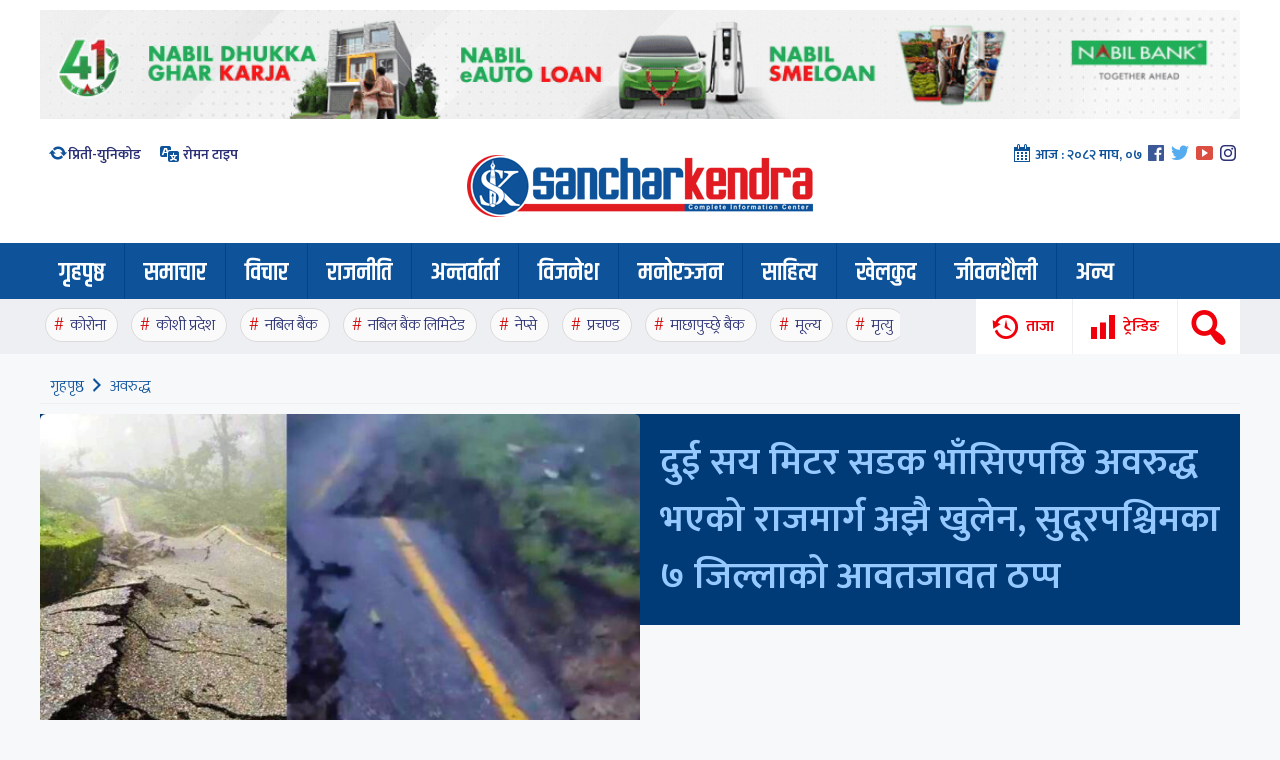

--- FILE ---
content_type: text/html; charset=UTF-8
request_url: https://sancharkendra.com/archives/tag/%E0%A4%85%E0%A4%B5%E0%A4%B0%E0%A5%81%E0%A4%A6%E0%A5%8D%E0%A4%A7
body_size: 11467
content:
<!DOCTYPE html><html><head> <meta charset="UTF-8"/> <title> अवरुद्ध &#8212; Sanchar Kendra</title> <meta name="viewport" content="width=device-width, initial-scale=1"><meta name='robots' content='max-image-preview:large'/> <style>img:is([sizes="auto" i], [sizes^="auto," i]) { contain-intrinsic-size: 3000px 1500px }</style> <link rel='dns-prefetch' href='//fonts.googleapis.com'/><link rel="alternate" type="application/rss+xml" title="Sanchar Kendra &raquo; अवरुद्ध Tag Feed" href="https://sancharkendra.com/archives/tag/%e0%a4%85%e0%a4%b5%e0%a4%b0%e0%a5%81%e0%a4%a6%e0%a5%8d%e0%a4%a7/feed"/><script type="text/javascript">
/* <![CDATA[ */
window._wpemojiSettings = {"baseUrl":"https:\/\/s.w.org\/images\/core\/emoji\/16.0.1\/72x72\/","ext":".png","svgUrl":"https:\/\/s.w.org\/images\/core\/emoji\/16.0.1\/svg\/","svgExt":".svg","source":{"concatemoji":"https:\/\/sancharkendra.com\/wp-includes\/js\/wp-emoji-release.min.js?ver=6.8.3"}};
/*! This file is auto-generated */
!function(s,n){var o,i,e;function c(e){try{var t={supportTests:e,timestamp:(new Date).valueOf()};sessionStorage.setItem(o,JSON.stringify(t))}catch(e){}}function p(e,t,n){e.clearRect(0,0,e.canvas.width,e.canvas.height),e.fillText(t,0,0);var t=new Uint32Array(e.getImageData(0,0,e.canvas.width,e.canvas.height).data),a=(e.clearRect(0,0,e.canvas.width,e.canvas.height),e.fillText(n,0,0),new Uint32Array(e.getImageData(0,0,e.canvas.width,e.canvas.height).data));return t.every(function(e,t){return e===a[t]})}function u(e,t){e.clearRect(0,0,e.canvas.width,e.canvas.height),e.fillText(t,0,0);for(var n=e.getImageData(16,16,1,1),a=0;a<n.data.length;a++)if(0!==n.data[a])return!1;return!0}function f(e,t,n,a){switch(t){case"flag":return n(e,"\ud83c\udff3\ufe0f\u200d\u26a7\ufe0f","\ud83c\udff3\ufe0f\u200b\u26a7\ufe0f")?!1:!n(e,"\ud83c\udde8\ud83c\uddf6","\ud83c\udde8\u200b\ud83c\uddf6")&&!n(e,"\ud83c\udff4\udb40\udc67\udb40\udc62\udb40\udc65\udb40\udc6e\udb40\udc67\udb40\udc7f","\ud83c\udff4\u200b\udb40\udc67\u200b\udb40\udc62\u200b\udb40\udc65\u200b\udb40\udc6e\u200b\udb40\udc67\u200b\udb40\udc7f");case"emoji":return!a(e,"\ud83e\udedf")}return!1}function g(e,t,n,a){var r="undefined"!=typeof WorkerGlobalScope&&self instanceof WorkerGlobalScope?new OffscreenCanvas(300,150):s.createElement("canvas"),o=r.getContext("2d",{willReadFrequently:!0}),i=(o.textBaseline="top",o.font="600 32px Arial",{});return e.forEach(function(e){i[e]=t(o,e,n,a)}),i}function t(e){var t=s.createElement("script");t.src=e,t.defer=!0,s.head.appendChild(t)}"undefined"!=typeof Promise&&(o="wpEmojiSettingsSupports",i=["flag","emoji"],n.supports={everything:!0,everythingExceptFlag:!0},e=new Promise(function(e){s.addEventListener("DOMContentLoaded",e,{once:!0})}),new Promise(function(t){var n=function(){try{var e=JSON.parse(sessionStorage.getItem(o));if("object"==typeof e&&"number"==typeof e.timestamp&&(new Date).valueOf()<e.timestamp+604800&&"object"==typeof e.supportTests)return e.supportTests}catch(e){}return null}();if(!n){if("undefined"!=typeof Worker&&"undefined"!=typeof OffscreenCanvas&&"undefined"!=typeof URL&&URL.createObjectURL&&"undefined"!=typeof Blob)try{var e="postMessage("+g.toString()+"("+[JSON.stringify(i),f.toString(),p.toString(),u.toString()].join(",")+"));",a=new Blob([e],{type:"text/javascript"}),r=new Worker(URL.createObjectURL(a),{name:"wpTestEmojiSupports"});return void(r.onmessage=function(e){c(n=e.data),r.terminate(),t(n)})}catch(e){}c(n=g(i,f,p,u))}t(n)}).then(function(e){for(var t in e)n.supports[t]=e[t],n.supports.everything=n.supports.everything&&n.supports[t],"flag"!==t&&(n.supports.everythingExceptFlag=n.supports.everythingExceptFlag&&n.supports[t]);n.supports.everythingExceptFlag=n.supports.everythingExceptFlag&&!n.supports.flag,n.DOMReady=!1,n.readyCallback=function(){n.DOMReady=!0}}).then(function(){return e}).then(function(){var e;n.supports.everything||(n.readyCallback(),(e=n.source||{}).concatemoji?t(e.concatemoji):e.wpemoji&&e.twemoji&&(t(e.twemoji),t(e.wpemoji)))}))}((window,document),window._wpemojiSettings);
/* ]]> */
</script><style id='wp-emoji-styles-inline-css' type='text/css'> img.wp-smiley, img.emoji { display: inline !important; border: none !important; box-shadow: none !important; height: 1em !important; width: 1em !important; margin: 0 0.07em !important; vertical-align: -0.1em !important; background: none !important; padding: 0 !important; }</style><link rel='stylesheet' id='wp-block-library-css' href='https://sancharkendra.com/wp-includes/css/dist/block-library/style.min.css?ver=6.8.3' type='text/css' media='all'/><style id='classic-theme-styles-inline-css' type='text/css'>/*! This file is auto-generated */.wp-block-button__link{color:#fff;background-color:#32373c;border-radius:9999px;box-shadow:none;text-decoration:none;padding:calc(.667em + 2px) calc(1.333em + 2px);font-size:1.125em}.wp-block-file__button{background:#32373c;color:#fff;text-decoration:none}</style><style id='global-styles-inline-css' type='text/css'>:root{--wp--preset--aspect-ratio--square: 1;--wp--preset--aspect-ratio--4-3: 4/3;--wp--preset--aspect-ratio--3-4: 3/4;--wp--preset--aspect-ratio--3-2: 3/2;--wp--preset--aspect-ratio--2-3: 2/3;--wp--preset--aspect-ratio--16-9: 16/9;--wp--preset--aspect-ratio--9-16: 9/16;--wp--preset--color--black: #000000;--wp--preset--color--cyan-bluish-gray: #abb8c3;--wp--preset--color--white: #ffffff;--wp--preset--color--pale-pink: #f78da7;--wp--preset--color--vivid-red: #cf2e2e;--wp--preset--color--luminous-vivid-orange: #ff6900;--wp--preset--color--luminous-vivid-amber: #fcb900;--wp--preset--color--light-green-cyan: #7bdcb5;--wp--preset--color--vivid-green-cyan: #00d084;--wp--preset--color--pale-cyan-blue: #8ed1fc;--wp--preset--color--vivid-cyan-blue: #0693e3;--wp--preset--color--vivid-purple: #9b51e0;--wp--preset--gradient--vivid-cyan-blue-to-vivid-purple: linear-gradient(135deg,rgba(6,147,227,1) 0%,rgb(155,81,224) 100%);--wp--preset--gradient--light-green-cyan-to-vivid-green-cyan: linear-gradient(135deg,rgb(122,220,180) 0%,rgb(0,208,130) 100%);--wp--preset--gradient--luminous-vivid-amber-to-luminous-vivid-orange: linear-gradient(135deg,rgba(252,185,0,1) 0%,rgba(255,105,0,1) 100%);--wp--preset--gradient--luminous-vivid-orange-to-vivid-red: linear-gradient(135deg,rgba(255,105,0,1) 0%,rgb(207,46,46) 100%);--wp--preset--gradient--very-light-gray-to-cyan-bluish-gray: linear-gradient(135deg,rgb(238,238,238) 0%,rgb(169,184,195) 100%);--wp--preset--gradient--cool-to-warm-spectrum: linear-gradient(135deg,rgb(74,234,220) 0%,rgb(151,120,209) 20%,rgb(207,42,186) 40%,rgb(238,44,130) 60%,rgb(251,105,98) 80%,rgb(254,248,76) 100%);--wp--preset--gradient--blush-light-purple: linear-gradient(135deg,rgb(255,206,236) 0%,rgb(152,150,240) 100%);--wp--preset--gradient--blush-bordeaux: linear-gradient(135deg,rgb(254,205,165) 0%,rgb(254,45,45) 50%,rgb(107,0,62) 100%);--wp--preset--gradient--luminous-dusk: linear-gradient(135deg,rgb(255,203,112) 0%,rgb(199,81,192) 50%,rgb(65,88,208) 100%);--wp--preset--gradient--pale-ocean: linear-gradient(135deg,rgb(255,245,203) 0%,rgb(182,227,212) 50%,rgb(51,167,181) 100%);--wp--preset--gradient--electric-grass: linear-gradient(135deg,rgb(202,248,128) 0%,rgb(113,206,126) 100%);--wp--preset--gradient--midnight: linear-gradient(135deg,rgb(2,3,129) 0%,rgb(40,116,252) 100%);--wp--preset--font-size--small: 13px;--wp--preset--font-size--medium: 20px;--wp--preset--font-size--large: 36px;--wp--preset--font-size--x-large: 42px;--wp--preset--spacing--20: 0.44rem;--wp--preset--spacing--30: 0.67rem;--wp--preset--spacing--40: 1rem;--wp--preset--spacing--50: 1.5rem;--wp--preset--spacing--60: 2.25rem;--wp--preset--spacing--70: 3.38rem;--wp--preset--spacing--80: 5.06rem;--wp--preset--shadow--natural: 6px 6px 9px rgba(0, 0, 0, 0.2);--wp--preset--shadow--deep: 12px 12px 50px rgba(0, 0, 0, 0.4);--wp--preset--shadow--sharp: 6px 6px 0px rgba(0, 0, 0, 0.2);--wp--preset--shadow--outlined: 6px 6px 0px -3px rgba(255, 255, 255, 1), 6px 6px rgba(0, 0, 0, 1);--wp--preset--shadow--crisp: 6px 6px 0px rgba(0, 0, 0, 1);}:where(.is-layout-flex){gap: 0.5em;}:where(.is-layout-grid){gap: 0.5em;}body .is-layout-flex{display: flex;}.is-layout-flex{flex-wrap: wrap;align-items: center;}.is-layout-flex > :is(*, div){margin: 0;}body .is-layout-grid{display: grid;}.is-layout-grid > :is(*, div){margin: 0;}:where(.wp-block-columns.is-layout-flex){gap: 2em;}:where(.wp-block-columns.is-layout-grid){gap: 2em;}:where(.wp-block-post-template.is-layout-flex){gap: 1.25em;}:where(.wp-block-post-template.is-layout-grid){gap: 1.25em;}.has-black-color{color: var(--wp--preset--color--black) !important;}.has-cyan-bluish-gray-color{color: var(--wp--preset--color--cyan-bluish-gray) !important;}.has-white-color{color: var(--wp--preset--color--white) !important;}.has-pale-pink-color{color: var(--wp--preset--color--pale-pink) !important;}.has-vivid-red-color{color: var(--wp--preset--color--vivid-red) !important;}.has-luminous-vivid-orange-color{color: var(--wp--preset--color--luminous-vivid-orange) !important;}.has-luminous-vivid-amber-color{color: var(--wp--preset--color--luminous-vivid-amber) !important;}.has-light-green-cyan-color{color: var(--wp--preset--color--light-green-cyan) !important;}.has-vivid-green-cyan-color{color: var(--wp--preset--color--vivid-green-cyan) !important;}.has-pale-cyan-blue-color{color: var(--wp--preset--color--pale-cyan-blue) !important;}.has-vivid-cyan-blue-color{color: var(--wp--preset--color--vivid-cyan-blue) !important;}.has-vivid-purple-color{color: var(--wp--preset--color--vivid-purple) !important;}.has-black-background-color{background-color: var(--wp--preset--color--black) !important;}.has-cyan-bluish-gray-background-color{background-color: var(--wp--preset--color--cyan-bluish-gray) !important;}.has-white-background-color{background-color: var(--wp--preset--color--white) !important;}.has-pale-pink-background-color{background-color: var(--wp--preset--color--pale-pink) !important;}.has-vivid-red-background-color{background-color: var(--wp--preset--color--vivid-red) !important;}.has-luminous-vivid-orange-background-color{background-color: var(--wp--preset--color--luminous-vivid-orange) !important;}.has-luminous-vivid-amber-background-color{background-color: var(--wp--preset--color--luminous-vivid-amber) !important;}.has-light-green-cyan-background-color{background-color: var(--wp--preset--color--light-green-cyan) !important;}.has-vivid-green-cyan-background-color{background-color: var(--wp--preset--color--vivid-green-cyan) !important;}.has-pale-cyan-blue-background-color{background-color: var(--wp--preset--color--pale-cyan-blue) !important;}.has-vivid-cyan-blue-background-color{background-color: var(--wp--preset--color--vivid-cyan-blue) !important;}.has-vivid-purple-background-color{background-color: var(--wp--preset--color--vivid-purple) !important;}.has-black-border-color{border-color: var(--wp--preset--color--black) !important;}.has-cyan-bluish-gray-border-color{border-color: var(--wp--preset--color--cyan-bluish-gray) !important;}.has-white-border-color{border-color: var(--wp--preset--color--white) !important;}.has-pale-pink-border-color{border-color: var(--wp--preset--color--pale-pink) !important;}.has-vivid-red-border-color{border-color: var(--wp--preset--color--vivid-red) !important;}.has-luminous-vivid-orange-border-color{border-color: var(--wp--preset--color--luminous-vivid-orange) !important;}.has-luminous-vivid-amber-border-color{border-color: var(--wp--preset--color--luminous-vivid-amber) !important;}.has-light-green-cyan-border-color{border-color: var(--wp--preset--color--light-green-cyan) !important;}.has-vivid-green-cyan-border-color{border-color: var(--wp--preset--color--vivid-green-cyan) !important;}.has-pale-cyan-blue-border-color{border-color: var(--wp--preset--color--pale-cyan-blue) !important;}.has-vivid-cyan-blue-border-color{border-color: var(--wp--preset--color--vivid-cyan-blue) !important;}.has-vivid-purple-border-color{border-color: var(--wp--preset--color--vivid-purple) !important;}.has-vivid-cyan-blue-to-vivid-purple-gradient-background{background: var(--wp--preset--gradient--vivid-cyan-blue-to-vivid-purple) !important;}.has-light-green-cyan-to-vivid-green-cyan-gradient-background{background: var(--wp--preset--gradient--light-green-cyan-to-vivid-green-cyan) !important;}.has-luminous-vivid-amber-to-luminous-vivid-orange-gradient-background{background: var(--wp--preset--gradient--luminous-vivid-amber-to-luminous-vivid-orange) !important;}.has-luminous-vivid-orange-to-vivid-red-gradient-background{background: var(--wp--preset--gradient--luminous-vivid-orange-to-vivid-red) !important;}.has-very-light-gray-to-cyan-bluish-gray-gradient-background{background: var(--wp--preset--gradient--very-light-gray-to-cyan-bluish-gray) !important;}.has-cool-to-warm-spectrum-gradient-background{background: var(--wp--preset--gradient--cool-to-warm-spectrum) !important;}.has-blush-light-purple-gradient-background{background: var(--wp--preset--gradient--blush-light-purple) !important;}.has-blush-bordeaux-gradient-background{background: var(--wp--preset--gradient--blush-bordeaux) !important;}.has-luminous-dusk-gradient-background{background: var(--wp--preset--gradient--luminous-dusk) !important;}.has-pale-ocean-gradient-background{background: var(--wp--preset--gradient--pale-ocean) !important;}.has-electric-grass-gradient-background{background: var(--wp--preset--gradient--electric-grass) !important;}.has-midnight-gradient-background{background: var(--wp--preset--gradient--midnight) !important;}.has-small-font-size{font-size: var(--wp--preset--font-size--small) !important;}.has-medium-font-size{font-size: var(--wp--preset--font-size--medium) !important;}.has-large-font-size{font-size: var(--wp--preset--font-size--large) !important;}.has-x-large-font-size{font-size: var(--wp--preset--font-size--x-large) !important;}:where(.wp-block-post-template.is-layout-flex){gap: 1.25em;}:where(.wp-block-post-template.is-layout-grid){gap: 1.25em;}:where(.wp-block-columns.is-layout-flex){gap: 2em;}:where(.wp-block-columns.is-layout-grid){gap: 2em;}:root :where(.wp-block-pullquote){font-size: 1.5em;line-height: 1.6;}</style><link rel='stylesheet' id='style-name-css' href='https://sancharkendra.com/wp-content/themes/sancharkendra2/style.css?ver=6.8.3' type='text/css' media='all'/><link rel='stylesheet' id='dashicons-css' href='https://sancharkendra.com/wp-includes/css/dashicons.min.css?ver=6.8.3' type='text/css' media='all'/><link rel='stylesheet' id='themename-style-css' href='https://sancharkendra.com/wp-content/themes/sancharkendra2/style.css?ver=1.0' type='text/css' media='all'/><link rel='stylesheet' id='font-css' href='https://fonts.googleapis.com/css?family=Mukta%3A200%2C300%2C600&#038;display=swap&#038;ver=6.8.3' type='text/css' media='all'/><link rel='stylesheet' id='font2-css' href='https://fonts.googleapis.com/css?family=Khand%3A600&#038;display=swap&#038;ver=6.8.3' type='text/css' media='all'/><script type="text/javascript" src="https://sancharkendra.com/wp-content/themes/sancharkendra2/js/jquery-1.9.1.min.js?ver=6.8.3" id="jquery-js"></script><link rel="https://api.w.org/" href="https://sancharkendra.com/wp-json/"/><link rel="alternate" title="JSON" type="application/json" href="https://sancharkendra.com/wp-json/wp/v2/tags/1772"/><link rel="EditURI" type="application/rsd+xml" title="RSD" href="https://sancharkendra.com/xmlrpc.php?rsd"/><meta name="generator" content="WordPress 6.8.3"/><meta property="fb:app_id" content="678027652945197"/><meta property="og:type" content="article"/><meta property="og:title" content="Sancharkendra.Com"/> <meta property="og:description" content="Sancharkendra is best news portal in Nepal"/><meta property="og:url" content="https://sancharkendra.com/"/><meta property="og:image" content="https://sancharkendra.com/wp-content/themes/sancharkendra2/images/logo_thumb.png"/><link rel="icon" href="https://sancharkendra.com/wp-content/uploads/2020/04/cropped-favicon-32x32.png" sizes="32x32"/><link rel="icon" href="https://sancharkendra.com/wp-content/uploads/2020/04/cropped-favicon-192x192.png" sizes="192x192"/><link rel="apple-touch-icon" href="https://sancharkendra.com/wp-content/uploads/2020/04/cropped-favicon-180x180.png"/><meta name="msapplication-TileImage" content="https://sancharkendra.com/wp-content/uploads/2020/04/cropped-favicon-270x270.png"/></head><body class="archive tag tag-1772 wp-theme-sancharkendra2"><ul class="skicon formob" style="display:none"> <li class="sksrc sksearch"><span class="dashicons dashicons-search"></span><span>खोजी</span></li> <li class="popu"><span class="dashicons dashicons-chart-bar"></span><span>ट्रेन्डिङ</span></li> <li class="taja"><span class="dashicons dashicons-backup"></span><span>ताजा</span></li></ul><div class="skmblack"></div> <div class="sksrchbox" style="display:none"></div> <span class="serchf" style="display:none"><h1 style="font-size: 30px;text-align: center;padding: 4px;color: #ececec;font-weight: 600;">खोजी गर्नुहोस्</h1> <form action="/" method="get" class="eser"><table class="tblsa"> <tr> <td><input type="text" name="s" id="search" class="srch" /></td> <td style="text-align: right;"><button type="submit" class="btnwp"><span class="dashicons dashicons-search"></span></button></td> </tr></table></form></span> <div class="stky bgw" style="background: #edeff3;"><div class="h2"><ul class="stkdd"><li style="width: 31px;"><span class="sknav dashicons dashicons-menu-alt"></span></li> <li><a href="https://sancharkendra.com/"><img src="https://sancharkendra.com/wp-content/themes/sancharkendra2/images/logo.png"/></a></li></ul> <ul class="stkaa"><li><span class="dashicons dashicons-update"></span><a href="https://sancharkendra.com/preeti-unicode" target=_blank>प्रिती-युनिकोड </a></li> <li><span class="dashicons dashicons-translation"></span><a href="https://sancharkendra.com/roman-type" target=_blank> रोमन टाइप</a></li></ul> <div class="stkbb"><ul class="socl"><li><span class="dashicons dashicons-calendar-alt"></span> आज : <span class="show-nepali-date hdate" data-date-type="1" data-eng-date="2026-01-20 19:54"></span></li><li><a href="https://facebook.com/sancharkendra" target="_blank"><span class="dashicons dashicons-facebook"></span></a></li><li><a href="https://twitter.com/sancharkendra" target="_blank"><span class="dashicons dashicons-twitter"></span></a></li><li><a href="https://youtube.com/sancharkendra" target="_blank"><span class="dashicons dashicons-video-alt3"></span></a></li><li><a href="https://instagram.com/sancharkendra" target="_blank"><span class="dashicons dashicons-instagram"></span></a></li></ul></div> <ul class="stkcc"> <li class="sksrc sksearch"><span class="dashicons dashicons-search"></span></li> <li class="popu"><span class="dashicons dashicons-chart-bar"></span><span>ट्रेन्डिङ</span></li> <li class="taja" style="padding-bottom:25px;"><span class="dashicons dashicons-backup"></span><span>ताजा</span></li></ul> </div> </div> <div class="stkm"><div class="pd10"><div class="sidmnu"><ul id="menu-main" class="menu"><li id="menu-item-71099" class="menu-item menu-item-type-custom menu-item-object-custom menu-item-home menu-item-71099"><a href="https://sancharkendra.com/">गृहपृष्ठ</a></li><li id="menu-item-10275" class="menu-item menu-item-type-taxonomy menu-item-object-category menu-item-10275"><a href="https://sancharkendra.com/archives/category/news">समाचार</a></li><li id="menu-item-10262" class="menu-item menu-item-type-taxonomy menu-item-object-category menu-item-10262"><a href="https://sancharkendra.com/archives/category/article-blog">विचार</a></li><li id="menu-item-10265" class="menu-item menu-item-type-taxonomy menu-item-object-category menu-item-10265"><a href="https://sancharkendra.com/archives/category/political">राजनीति</a></li><li id="menu-item-10263" class="menu-item menu-item-type-taxonomy menu-item-object-category menu-item-10263"><a href="https://sancharkendra.com/archives/category/interview">अन्तर्वार्ता</a></li><li id="menu-item-10264" class="menu-item menu-item-type-taxonomy menu-item-object-category menu-item-10264"><a href="https://sancharkendra.com/archives/category/business">विजनेश</a></li><li id="menu-item-10268" class="menu-item menu-item-type-taxonomy menu-item-object-category menu-item-10268"><a href="https://sancharkendra.com/archives/category/entertainment">मनोरञ्जन</a></li><li id="menu-item-11505" class="menu-item menu-item-type-taxonomy menu-item-object-category menu-item-11505"><a href="https://sancharkendra.com/archives/category/literature">साहित्य</a></li><li id="menu-item-10280" class="menu-item menu-item-type-taxonomy menu-item-object-category menu-item-10280"><a href="https://sancharkendra.com/archives/category/sports-news">खेलकुद</a></li><li id="menu-item-28260" class="menu-item menu-item-type-taxonomy menu-item-object-category menu-item-28260"><a href="https://sancharkendra.com/archives/category/health-lifestyle">जीवनशैली</a></li><li id="menu-item-99416" class="menu-item menu-item-type-taxonomy menu-item-object-category menu-item-has-children menu-item-99416"><a href="https://sancharkendra.com/archives/category/other">अन्य</a><ul class="sub-menu"> <li id="menu-item-99417" class="menu-item menu-item-type-taxonomy menu-item-object-category menu-item-99417"><a href="https://sancharkendra.com/archives/category/international-news">अन्तराष्ट्रिय</a></li> <li id="menu-item-99427" class="menu-item menu-item-type-taxonomy menu-item-object-category menu-item-99427"><a href="https://sancharkendra.com/archives/category/cover-story">कभर स्टोरी</a></li> <li id="menu-item-99426" class="menu-item menu-item-type-taxonomy menu-item-object-category menu-item-99426"><a href="https://sancharkendra.com/archives/category/interesting">रोचक-विचित्र</a></li> <li id="menu-item-99422" class="menu-item menu-item-type-taxonomy menu-item-object-category menu-item-99422"><a href="https://sancharkendra.com/archives/category/photo-feature">फोटो-फिचर</a></li> <li id="menu-item-99419" class="menu-item menu-item-type-taxonomy menu-item-object-category menu-item-99419"><a href="https://sancharkendra.com/archives/category/astrology">ज्योतिष विज्ञान</a></li> <li id="menu-item-99430" class="menu-item menu-item-type-taxonomy menu-item-object-category menu-item-99430"><a href="https://sancharkendra.com/archives/category/health-lifestyle/beauty">सौन्दर्य</a></li> <li id="menu-item-99429" class="menu-item menu-item-type-taxonomy menu-item-object-category menu-item-99429"><a href="https://sancharkendra.com/archives/category/information-centre">सूचना केन्द्र</a></li> <li id="menu-item-99428" class="menu-item menu-item-type-taxonomy menu-item-object-category menu-item-99428"><a href="https://sancharkendra.com/archives/category/editorial">सम्पादकीय-समीक्षा</a></li> <li id="menu-item-99424" class="menu-item menu-item-type-taxonomy menu-item-object-category menu-item-99424"><a href="https://sancharkendra.com/archives/category/video-news">भिडियो</a></li> <li id="menu-item-10281" class="menu-item menu-item-type-taxonomy menu-item-object-category menu-item-10281"><a href="https://sancharkendra.com/archives/category/english">English</a></li></ul></li></ul></div> <div class="h20 clear"></div><div class="h20 clear"></div><div class="h20 clear"></div></div></div><script src="https://cdn.onesignal.com/sdks/OneSignalSDK.js" async=""></script><script>
  window.OneSignal = window.OneSignal || [];
  OneSignal.push(function() {
    OneSignal.init({
      appId: "80915dd2-373c-4766-ae1e-af36950d2d85",
    });
  });
</script> <div class="posabs pcovv"> <div style="background: #fff;"> <div class="h2 covv"> <span class="close popul dashicons dashicons-no-alt"></span> <div class="pop"> <div class="post-content"><div class="h20"></div> <h1 style="text-align: center;"> ताजा अपडेट </h1> </div> <ul class="sktrd"> <li class="cl3a fl"><span>१</span><a href="https://sancharkendra.com/archives/253384">देउवाले खोसेको टिकट गगनबाट लिएर पुनः चुनावी मैदानमा उत्रिए मीनेन्द्र रिजाल</a></li> <li class="cl3a fl"><span>२</span><a href="https://sancharkendra.com/archives/253376">कांग्रेस विवादमा १५ दिनभित्र अन्तिम सुनुवाइ गर्न सर्वोच्चले दियो अग्राधिकार</a></li> <li class="cl3a fl"><span>३</span><a href="https://sancharkendra.com/archives/253373">गगनविरूद्ध देउवाको मुद्दामा सर्वोच्चले दिएन अन्तरिम आदेश</a></li> <li class="cl3a fl"><span>४</span><a href="https://sancharkendra.com/archives/253371">रवि लामिछानेले चितवन–२ मा वारेसमार्फत् दिए उम्मेदवारी</a></li> <li class="cl3a fl"><span>५</span><a href="https://sancharkendra.com/archives/253368">एमालेबाट शंकर पोखरेल र विष्णु पौडेलले गरे मनोनयन दर्ता</a></li> <li class="cl3a fl"><span>६</span><a href="https://sancharkendra.com/archives/253363">रविको मुद्दा संशोधन विरूद्धको रिटमा कारण देखाऊ आदेश</a></li> <li class="cl3a fl"><span>७</span><a href="https://sancharkendra.com/archives/253359">रौतहट-२ मा अफताब आलमका छोराले दिए कांग्रेसबाट उम्मेदवारी</a></li> <li class="cl3a fl"><span>८</span><a href="https://sancharkendra.com/archives/253356">प्रचण्डले गरे रूकुम-पूर्वबाट उम्मेदवारी दर्ता</a></li> <li class="cl3a fl"><span>९</span><a href="https://sancharkendra.com/archives/253354">हाजिरी जमानीमा छुटे दुर्गा प्रसाईं</a></li> <li class="cl3a fl"><span>१०</span><a href="https://sancharkendra.com/archives/253352">सहकारी ठगी प्रकरण : पर्सा अदालतले रवि लामिछानेसँग माग्याे १ करोड धरौटी</a></li> <li class="cl3a fl"><span>११</span><a href="https://sancharkendra.com/archives/253349">एमाले त्यागेर अम्बिरबाबु गुरुङले बने नेकपाबाट उम्मेदवार</a></li> <li class="cl3a fl"><span>१२</span><a href="https://sancharkendra.com/archives/253346">सद्भावना पार्टीका अनिल झा कांग्रेसबाट रौटहट-१ मा उम्मेदवार</a></li> </ul><div class="h20 clear"></div> </div> </div> <div class="clear"> </div> </div> </div> <div class="posabs pcovs"> <div style="background: #fff;"> <div class="h2 covs"> <div class="pop" style="position:relative"><span class="close popul dashicons dashicons-no-alt"></span> <div class="post-content"><div class="h20"></div> <h1 style="text-align: center;"> ट्रेन्डिङ शिर्षक </h1> </div> <ul class="sktrd"> <li class="cl3a fl"><span>१</span><a href="https://sancharkendra.com/archives/252139">बालेनको यस्तो प्रस्तावप्रति रास्वपा असहमत, वार्ता अनिश्चित</a></li> <li class="cl3a fl"><span>२</span><a href="https://sancharkendra.com/archives/252640">कुलमान, जगदिश र बब्लुलाई प्रधानमन्त्रीले भनिन्– मन्त्री पदबाट राजीनामा दिनुस्</a></li> <li class="cl3a fl"><span>३</span><a href="https://sancharkendra.com/archives/253069">गगनको दस्ताबेज बुझेपछि प्रमुख निर्वाचन आयुक्त भण्डारीले के भने ?</a></li> <li class="cl3a fl"><span>४</span><a href="https://sancharkendra.com/archives/253015">सहमतिमै नयाँ नेतृत्व चयन गर्न कमलपोखरीमा जारी छलफलमा पुगे गगन थापा</a></li> <li class="cl3a fl"><span>५</span><a href="https://sancharkendra.com/archives/252357">रविको ३० लाख जमानत बसिदिने मनोहर प्रधान रास्वपाको समानुपातिक सूचीमा</a></li> <li class="cl3a fl"><span>६</span><a href="https://sancharkendra.com/archives/251975">उस्मान हादी हत्या प्रकरणमा बंगलादेश प्रहरीले खोजिरहेका फैसल करीम मसूद को हुन्?</a></li> <li class="cl3a fl"><span>७</span><a href="https://sancharkendra.com/archives/252509">भेनेजुएलाका उपराष्ट्रपतिले मागिन् राष्ट्रपति मदुरो जीवित रहेको प्रमाण</a></li> <li class="cl3a fl"><span>८</span><a href="https://sancharkendra.com/archives/252958">बालुवाटारमा सुरु भयो कांग्रेस मिलाउने वार्ता, को-को छन् सहभागी ?</a></li> <li class="cl3a fl"><span>९</span><a href="https://sancharkendra.com/archives/252537">दिल्ली उड्नुअघि प्रचण्ड र ओलीबीच २५ मिनेट एक्लाएक्लै वार्ता</a></li> <li class="cl3a fl"><span>१०</span><a href="https://sancharkendra.com/archives/251924">रक्सी पसलभित्र चल्यो अन्धाधुन्ध गोली, ९ जनाको मृत्यु</a></li> <li class="cl3a fl"><span>११</span><a href="https://sancharkendra.com/archives/252111">बालेनलाई प्रधानमन्त्री बनाउन रवि तयार, एकताका लागि रास्वपाको ६०/४० भागबन्डा प्रस्ताव</a></li> <li class="cl3a fl"><span>१२</span><a href="https://sancharkendra.com/archives/251955">फागुन २१ मा चुनाव गर्न राजनीतिक दलहरु एकमत, नभए प्रतिनिधिसभा पुनर्स्थापना !</a></li> </ul><div class="h20 clear"></div> </div> </div> <div class="clear"></div> </div> </div> <header style="background: #fff;"><div class="h2 mobred"><div class="h10 clear"></div><li class="addb wid-1"><a href="https://www.nabilbank.com/individual" rel="httpswwwnabilbankcomindividual" target="_blank"><img width="1100" height="100" src="https://sancharkendra.com/wp-content/uploads/2025/09/nabil-ad-homep-page.gif" class="image wp-image-248941 attachment-full size-full" alt="" style="max-width: 100%; height: auto;" decoding="async" fetchpriority="high"/></a></li> <div class="clear"></div></div><div class="h2 hdrel"><div class="mnue"> <img src="https://sancharkendra.com/wp-content/themes/sancharkendra2/images/line.png" style="width:32px;height: auto;"/> </div> <ul class="hdtxt hdlst"><li><span class="dashicons dashicons-update"></span><a href="https://sancharkendra.com/preeti-unicode" target=_blank>प्रिती-युनिकोड </a></li> <li><span class="dashicons dashicons-translation"></span><a href="https://sancharkendra.com/roman-type" target=_blank> रोमन टाइप</a></li></ul> <h1 id="logo" class="slogo"> <a href="https://sancharkendra.com/"> <img src="https://sancharkendra.com/wp-content/themes/sancharkendra2/images/logo.png" alt="News Portal" class="img0"/> <img src="https://sancharkendra.com/wp-content/themes/sancharkendra2/images/sklogo.png" alt="News Portal" class="img1" style="display:none"/> </a></h1><div class="hdtxt hdtxt"><ul class="socl"><li><span class="dashicons dashicons-calendar-alt"></span> आज : <span class="show-nepali-date hdate" data-date-type="1" data-eng-date="2026-01-20 19:54"></span></li><li><a href="https://facebook.com/sancharkendra" target="_blank"><span class="dashicons dashicons-facebook"></span></a></li><li><a href="https://twitter.com/sancharkendra" target="_blank"><span class="dashicons dashicons-twitter"></span></a></li><li><a href="https://youtube.com/sancharkendra" target="_blank"><span class="dashicons dashicons-video-alt3"></span></a></li><li><a href="https://instagram.com/sancharkendra" target="_blank"><span class="dashicons dashicons-instagram"></span></a></li></ul></div></div><div class="bga"><div class="h2"><div class="esnmnu"><ul id="menu-main-1" class="menu"><li class="menu-item menu-item-type-custom menu-item-object-custom menu-item-home menu-item-71099"><a href="https://sancharkendra.com/">गृहपृष्ठ</a></li><li class="menu-item menu-item-type-taxonomy menu-item-object-category menu-item-10275"><a href="https://sancharkendra.com/archives/category/news">समाचार</a></li><li class="menu-item menu-item-type-taxonomy menu-item-object-category menu-item-10262"><a href="https://sancharkendra.com/archives/category/article-blog">विचार</a></li><li class="menu-item menu-item-type-taxonomy menu-item-object-category menu-item-10265"><a href="https://sancharkendra.com/archives/category/political">राजनीति</a></li><li class="menu-item menu-item-type-taxonomy menu-item-object-category menu-item-10263"><a href="https://sancharkendra.com/archives/category/interview">अन्तर्वार्ता</a></li><li class="menu-item menu-item-type-taxonomy menu-item-object-category menu-item-10264"><a href="https://sancharkendra.com/archives/category/business">विजनेश</a></li><li class="menu-item menu-item-type-taxonomy menu-item-object-category menu-item-10268"><a href="https://sancharkendra.com/archives/category/entertainment">मनोरञ्जन</a></li><li class="menu-item menu-item-type-taxonomy menu-item-object-category menu-item-11505"><a href="https://sancharkendra.com/archives/category/literature">साहित्य</a></li><li class="menu-item menu-item-type-taxonomy menu-item-object-category menu-item-10280"><a href="https://sancharkendra.com/archives/category/sports-news">खेलकुद</a></li><li class="menu-item menu-item-type-taxonomy menu-item-object-category menu-item-28260"><a href="https://sancharkendra.com/archives/category/health-lifestyle">जीवनशैली</a></li><li class="menu-item menu-item-type-taxonomy menu-item-object-category menu-item-has-children menu-item-99416"><a href="https://sancharkendra.com/archives/category/other">अन्य</a><ul class="sub-menu"> <li class="menu-item menu-item-type-taxonomy menu-item-object-category menu-item-99417"><a href="https://sancharkendra.com/archives/category/international-news">अन्तराष्ट्रिय</a></li> <li class="menu-item menu-item-type-taxonomy menu-item-object-category menu-item-99427"><a href="https://sancharkendra.com/archives/category/cover-story">कभर स्टोरी</a></li> <li class="menu-item menu-item-type-taxonomy menu-item-object-category menu-item-99426"><a href="https://sancharkendra.com/archives/category/interesting">रोचक-विचित्र</a></li> <li class="menu-item menu-item-type-taxonomy menu-item-object-category menu-item-99422"><a href="https://sancharkendra.com/archives/category/photo-feature">फोटो-फिचर</a></li> <li class="menu-item menu-item-type-taxonomy menu-item-object-category menu-item-99419"><a href="https://sancharkendra.com/archives/category/astrology">ज्योतिष विज्ञान</a></li> <li class="menu-item menu-item-type-taxonomy menu-item-object-category menu-item-99430"><a href="https://sancharkendra.com/archives/category/health-lifestyle/beauty">सौन्दर्य</a></li> <li class="menu-item menu-item-type-taxonomy menu-item-object-category menu-item-99429"><a href="https://sancharkendra.com/archives/category/information-centre">सूचना केन्द्र</a></li> <li class="menu-item menu-item-type-taxonomy menu-item-object-category menu-item-99428"><a href="https://sancharkendra.com/archives/category/editorial">सम्पादकीय-समीक्षा</a></li> <li class="menu-item menu-item-type-taxonomy menu-item-object-category menu-item-99424"><a href="https://sancharkendra.com/archives/category/video-news">भिडियो</a></li> <li class="menu-item menu-item-type-taxonomy menu-item-object-category menu-item-10281"><a href="https://sancharkendra.com/archives/category/english">English</a></li></ul></li></ul></div></div></div><div class="clr"></div><div class="bgb"><div class="h2"><ul class="hrul"><li class="cl7 pdr partg"><ul class='wp-tag-cloud' role='list'> <li><a href="https://sancharkendra.com/archives/tag/%e0%a4%95%e0%a5%8b%e0%a4%b0%e0%a5%8b%e0%a4%a8%e0%a4%be" class="tag-cloud-link tag-link-1103 tag-link-position-1" style="font-size: 12pt;">कोरोना</a></li> <li><a href="https://sancharkendra.com/archives/tag/%e0%a4%95%e0%a5%8b%e0%a4%b6%e0%a5%80-%e0%a4%aa%e0%a5%8d%e0%a4%b0%e0%a4%a6%e0%a5%87%e0%a4%b6" class="tag-cloud-link tag-link-3844 tag-link-position-2" style="font-size: 12pt;">कोशी प्रदेश</a></li> <li><a href="https://sancharkendra.com/archives/tag/%e0%a4%a8%e0%a4%ac%e0%a4%bf%e0%a4%b2-%e0%a4%ac%e0%a5%88%e0%a4%82%e0%a4%95" class="tag-cloud-link tag-link-1040 tag-link-position-3" style="font-size: 12pt;">नबिल बैंक</a></li> <li><a href="https://sancharkendra.com/archives/tag/%e0%a4%a8%e0%a4%ac%e0%a4%bf%e0%a4%b2-%e0%a4%ac%e0%a5%88%e0%a4%82%e0%a4%95-%e0%a4%b2%e0%a4%bf%e0%a4%ae%e0%a4%bf%e0%a4%9f%e0%a5%87%e0%a4%a1" class="tag-cloud-link tag-link-5854 tag-link-position-4" style="font-size: 12pt;">नबिल बैंक लिमिटेड</a></li> <li><a href="https://sancharkendra.com/archives/tag/%e0%a4%a8%e0%a5%87%e0%a4%aa%e0%a5%8d%e0%a4%b8%e0%a5%87" class="tag-cloud-link tag-link-1830 tag-link-position-5" style="font-size: 12pt;">नेप्से</a></li> <li><a href="https://sancharkendra.com/archives/tag/%e0%a4%aa%e0%a5%8d%e0%a4%b0%e0%a4%9a%e0%a4%a3%e0%a5%8d%e0%a4%a1" class="tag-cloud-link tag-link-124 tag-link-position-6" style="font-size: 12pt;">प्रचण्ड</a></li> <li><a href="https://sancharkendra.com/archives/tag/%e0%a4%ae%e0%a4%be%e0%a4%9b%e0%a4%be%e0%a4%aa%e0%a5%81%e0%a4%9a%e0%a5%8d%e0%a4%9b%e0%a5%8d%e0%a4%b0%e0%a5%87-%e0%a4%ac%e0%a5%88%e0%a4%82%e0%a4%95" class="tag-cloud-link tag-link-1133 tag-link-position-7" style="font-size: 12pt;">माछापुच्छ्रे बैंक</a></li> <li><a href="https://sancharkendra.com/archives/tag/%e0%a4%ae%e0%a5%82%e0%a4%b2%e0%a5%8d%e0%a4%af" class="tag-cloud-link tag-link-78 tag-link-position-8" style="font-size: 12pt;">मूल्य</a></li> <li><a href="https://sancharkendra.com/archives/tag/%e0%a4%ae%e0%a5%83%e0%a4%a4%e0%a5%8d%e0%a4%af%e0%a5%81" class="tag-cloud-link tag-link-194 tag-link-position-9" style="font-size: 12pt;">मृत्यु</a></li> <li><a href="https://sancharkendra.com/archives/tag/%e0%a4%b0%e0%a4%be%e0%a4%b7%e0%a5%8d%e0%a4%9f%e0%a5%8d%e0%a4%b0%e0%a4%bf%e0%a4%af-%e0%a4%b5%e0%a4%be%e0%a4%a3%e0%a4%bf%e0%a4%9c%e0%a5%8d%e0%a4%af-%e0%a4%ac%e0%a5%88%e0%a4%82%e0%a4%95" class="tag-cloud-link tag-link-3141 tag-link-position-10" style="font-size: 12pt;">राष्ट्रिय वाणिज्य बैंक</a></li> <li><a href="https://sancharkendra.com/archives/tag/%e0%a4%b5%e0%a4%bf%e0%a4%aa%e0%a5%8d%e0%a4%b2%e0%a4%b5" class="tag-cloud-link tag-link-69 tag-link-position-11" style="font-size: 12pt;">विप्लव</a></li> <li><a href="https://sancharkendra.com/archives/tag/%e0%a4%b6%e0%a5%87%e0%a4%af%e0%a4%b0-%e0%a4%ac%e0%a4%9c%e0%a4%be%e0%a4%b0" class="tag-cloud-link tag-link-3660 tag-link-position-12" style="font-size: 12pt;">शेयर बजार</a></li> <li><a href="https://sancharkendra.com/archives/tag/%e0%a4%b8%e0%a4%ae%e0%a5%8d%e0%a4%9d%e0%a5%8c%e0%a4%a4%e0%a4%be" class="tag-cloud-link tag-link-2619 tag-link-position-13" style="font-size: 12pt;">सम्झौता</a></li> <li><a href="https://sancharkendra.com/archives/tag/%e0%a4%b8%e0%a5%81%e0%a4%a6%e0%a5%82%e0%a4%b0%e0%a4%aa%e0%a4%b6%e0%a5%8d%e0%a4%9a%e0%a4%bf%e0%a4%ae" class="tag-cloud-link tag-link-880 tag-link-position-14" style="font-size: 12pt;">सुदूरपश्चिम</a></li> <li><a href="https://sancharkendra.com/archives/tag/%e0%a4%b8%e0%a5%81%e0%a4%a8" class="tag-cloud-link tag-link-2527 tag-link-position-15" style="font-size: 12pt;">सुन</a></li></ul></li><li style="float:right;"><ul class="skicon nomob"> <li class="sksrc sksearch"><span class="dashicons dashicons-search"></span></li> <li class="popu"><span class="dashicons dashicons-chart-bar"></span><span>ट्रेन्डिङ</span></li> <li class="taja"><span class="dashicons dashicons-backup"></span><span>ताजा</span></li></ul></li></ul></div></div></header><div class="h2"><div class="cl0"> <div class="brdlist"><a href="https://sancharkendra.com">गृहपृष्ठ</a> <span class="dashicons dashicons-arrow-right-alt2"></span> <span>अवरुद्ध</span></div> <div class="row"> <div class="tabe skcata"> <div class="news-item news-item-large full-width intv bgc "><div class="news-item-thumbnail"><a href="https://sancharkendra.com/archives/211851"><img width="768" height="470" src="https://sancharkendra.com/wp-content/uploads/2023/08/bhimadatta-rajmarga-768x470.jpg" class="attachment-medium_large size-medium_large wp-post-image" alt="" decoding="async" srcset="https://sancharkendra.com/wp-content/uploads/2023/08/bhimadatta-rajmarga-768x470.jpg 768w, https://sancharkendra.com/wp-content/uploads/2023/08/bhimadatta-rajmarga-1070x654.jpg 1070w, https://sancharkendra.com/wp-content/uploads/2023/08/bhimadatta-rajmarga.jpg 1256w" sizes="(max-width: 768px) 100vw, 768px"/></a></div><div class="news-item-content"><h4><a href="https://sancharkendra.com/archives/211851" class="title">दुई सय मिटर सडक भाँसिएपछि अवरुद्ध भएको राजमार्ग अझै खुलेन, सुदूरपश्चिमका ७ जिल्लाको आवतजावत ठप्प</a></h4></div></div> </div> </div><div class="clear h20"></div> <div class="flx tabf"> </div> <div class="clear h20"></div></div> <script>
        $(document).ready(function(){
            var t,rv;
            $(".page-numbers").each(function(){
                t=$(this).html();
                if(t=='Next'){
                    $(this).html('अर्को');
                }else if(t=='Previous'){
                    $(this).html('अघिल्लो');
                }else{
                    rv = englishNo2Nep(t);
                    if(rv != 'undefined'){
                        $(this).html(rv);
                    }
                }

            });
        });
    </script></div><footer class="bgb clr"><div class="h20"></div><div class="h2"><div class="clc footcol fl"><div class="innsd pd5"> <div class="textwidget"><p><img decoding="async" class="alignnone" src="https://sancharkendra.com/wp-content/themes/sancharkendra2/images/logo.png" width="100%" height="63"/><br/>सञ्चार केन्द्र प्रा.लि.द्वारा सञ्चालित <strong>Sancharkendra.com </strong>नेपालका उत्कृष्ठ १० अनलाइन पत्रिकाहरु मध्ये एक हो । परिवर्तनका पक्षमा निर्भिकताका साथ उभिने यो जनपक्षीय अनलाइन मिडिया २०७० जेठ १५ गतेदेखि सञ्चालनमा छ ।<br/>‘सूचना, समाचार र विचारको केन्द्र’ बनिरहेको &#8216;<strong>सञ्चार केन्द्र&#8217;</strong> पाठकहरुले दिनुभएको अत्याधिक मायाका कारण सत्य तथ्य र निष्पक्ष समाचार सम्प्रेषण गर्ने मुलधारको ठुलो मिडियाकारुपमा स्थापित हुँदै गइरहेको छ ।</p></div> </div><div class="clear"></div></div><div class="clc footcol fl"><div class="innsd pd5"><h3 class="titz">सञ्चार केन्द्र प्रा.लि.</h3> <div class="textwidget"><p><strong>पेरिसडाडा, कोटेश्वर, काठमाडौँ</strong></p><p>+९७७-०१-४१०६९०६<br/>+९७७-९८४६०१७०००<br/>+९७७-९८१६०१७०००</p><p><a href="/cdn-cgi/l/email-protection" class="__cf_email__" data-cfemail="244149454d4857454a474c4556644349454d480a474b49">[email&#160;protected]</a><br/><a href="/cdn-cgi/l/email-protection" class="__cf_email__" data-cfemail="c0b3a1aea3a8a1b2aba5aea4b2a1eea3afad80a7ada1a9aceea3afad">[email&#160;protected]</a></p><p>सूचना तथा प्रशारण विभाग दर्ता नम्बर १५८/०७३-७४<br/>प्रेस काउन्सिल सूचीकरण नम्बर ६५१/०७३-७४</p></div> </div><div class="clear"></div></div><div class="clc footcol fl"><div class="innsd pd5"><h3 class="titz">हाम्रो टीम</h3> <div class="textwidget"><p><strong>प्रधान/सम्पादक</strong><br/>दिपक बहादुर बुढा</p><p><strong>कार्यकारी सम्पादक</strong><br/>दिया चन्द</p><p><strong>बजार व्यबस्थापक</strong><br/>मान बहादुर चन्द</p></div> </div><div class="clear"></div></div><div class="clc footcol fl"><div class="innsd pd5"> <div class="textwidget"><p><strong>फोटो पत्रकार</strong><br/>बुद्धसरण शाही</p><p><strong>कानुनी सल्लाहाकार</strong><br/>हरि बहादुर बस्नेत</p><p><strong>वेब डिजाइनर</strong><br/>मुक्ति अधिकारी</p><p><a href="https://sancharkendra.com/ourteam"><strong style="color: #0f539a;">पुरा टीम</strong></a></p></div> </div><div class="clear"></div></div><div class="clc footcol fl"><div class="innsd pd5"> <div class="textwidget"><p><code><script data-cfasync="false" src="/cdn-cgi/scripts/5c5dd728/cloudflare-static/email-decode.min.js"></script><script async src="https://pagead2.googlesyndication.com/pagead/js/adsbygoogle.js?client=ca-pub-2819263758488182"
     crossorigin="anonymous"></script></p></div> </div><div class="clear"></div></div><div class="clear"></div></div><div class="bgf"><div class="h2"><div class="pd5"><div class="cl6 fl"><div class="fotmnu"><ul id="menu-extramenu" class="menu"><li id="menu-item-14266" class="menu-item menu-item-type-post_type menu-item-object-page menu-item-14266"><a href="https://sancharkendra.com/abouts-us">Abouts us</a></li><li id="menu-item-14267" class="menu-item menu-item-type-post_type menu-item-object-page menu-item-14267"><a href="https://sancharkendra.com/contacts">Contact us</a></li><li id="menu-item-14268" class="menu-item menu-item-type-post_type menu-item-object-page menu-item-14268"><a href="https://sancharkendra.com/ourteam">Sk Team</a></li><li id="menu-item-14269" class="menu-item menu-item-type-post_type menu-item-object-page menu-item-14269"><a href="https://sancharkendra.com/user-guidelines">User Guidelines</a></li></ul></div></div><div class="cl4 fr"><p>Copyright © 2016-2020 SancharKendra | Powered By <a href="https://easysoftnepal.com" target="_blank">EasySoftnepal</a></p> </div><div class="clear"></div></div></div></div></footer><script type="speculationrules">
{"prefetch":[{"source":"document","where":{"and":[{"href_matches":"\/*"},{"not":{"href_matches":["\/wp-*.php","\/wp-admin\/*","\/wp-content\/uploads\/*","\/wp-content\/*","\/wp-content\/plugins\/*","\/wp-content\/themes\/sancharkendra2\/*","\/*\\?(.+)"]}},{"not":{"selector_matches":"a[rel~=\"nofollow\"]"}},{"not":{"selector_matches":".no-prefetch, .no-prefetch a"}}]},"eagerness":"conservative"}]}
</script><script type="text/javascript" src="https://sancharkendra.com/wp-content/themes/sancharkendra2/js/sticky-sidebar.min.js?ver=1.0.0" id="sksticky-js"></script><script type="text/javascript" src="https://sancharkendra.com/wp-content/themes/sancharkendra2/js/custom.js?ver=1.0.0" id="custom-js"></script><div id="fb-root"></div><script async src="https://www.googletagmanager.com/gtag/js?id=G-3PG75LDK16"></script><script>
  window.dataLayer = window.dataLayer || [];
  function gtag(){dataLayer.push(arguments);}
  gtag('js', new Date());

  gtag('config', 'G-3PG75LDK16');
</script><script>
    window.fbAsyncInit = function() {
        FB.init({
            appId      : '1680754975297608',
            cookie     : true,
            xfbml      : true,
            version    : 'v3.1'
        });

        FB.AppEvents.logPageView();

    };

    (function(d, s, id){
        var js, fjs = d.getElementsByTagName(s)[0];
        if (d.getElementById(id)) {return;}
        js = d.createElement(s); js.id = id;
        js.src = "https://connect.facebook.net/en_US/sdk.js";
        fjs.parentNode.insertBefore(js, fjs);
    }(document, 'script', 'facebook-jssdk'));
</script><script defer src="https://static.cloudflareinsights.com/beacon.min.js/vcd15cbe7772f49c399c6a5babf22c1241717689176015" integrity="sha512-ZpsOmlRQV6y907TI0dKBHq9Md29nnaEIPlkf84rnaERnq6zvWvPUqr2ft8M1aS28oN72PdrCzSjY4U6VaAw1EQ==" data-cf-beacon='{"version":"2024.11.0","token":"02b8a4632c974da69be08f0740af2ca7","r":1,"server_timing":{"name":{"cfCacheStatus":true,"cfEdge":true,"cfExtPri":true,"cfL4":true,"cfOrigin":true,"cfSpeedBrain":true},"location_startswith":null}}' crossorigin="anonymous"></script>
</body></html>
<!--HTML compressed, size saved 1.91%. From 51012 bytes, now 50036 bytes-->

--- FILE ---
content_type: text/html; charset=utf-8
request_url: https://www.google.com/recaptcha/api2/aframe
body_size: 266
content:
<!DOCTYPE HTML><html><head><meta http-equiv="content-type" content="text/html; charset=UTF-8"></head><body><script nonce="PEkWFkftpydBT1raYqpenQ">/** Anti-fraud and anti-abuse applications only. See google.com/recaptcha */ try{var clients={'sodar':'https://pagead2.googlesyndication.com/pagead/sodar?'};window.addEventListener("message",function(a){try{if(a.source===window.parent){var b=JSON.parse(a.data);var c=clients[b['id']];if(c){var d=document.createElement('img');d.src=c+b['params']+'&rc='+(localStorage.getItem("rc::a")?sessionStorage.getItem("rc::b"):"");window.document.body.appendChild(d);sessionStorage.setItem("rc::e",parseInt(sessionStorage.getItem("rc::e")||0)+1);localStorage.setItem("rc::h",'1768938859880');}}}catch(b){}});window.parent.postMessage("_grecaptcha_ready", "*");}catch(b){}</script></body></html>